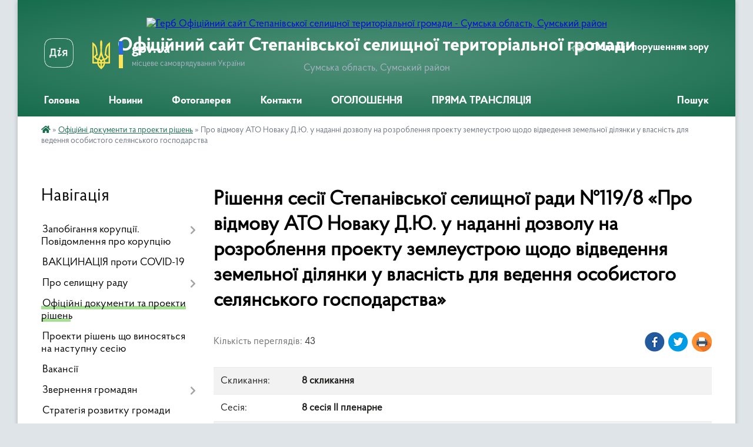

--- FILE ---
content_type: text/html; charset=UTF-8
request_url: https://stepanivska-gromada.gov.ua/docs/1482598/
body_size: 13610
content:
<!DOCTYPE html>
<html lang="uk">
<head>
	<!--[if IE]><meta http-equiv="X-UA-Compatible" content="IE=edge"><![endif]-->
	<meta charset="utf-8">
	<meta name="viewport" content="width=device-width, initial-scale=1">
	<!--[if IE]><script>
		document.createElement('header');
		document.createElement('nav');
		document.createElement('main');
		document.createElement('section');
		document.createElement('article');
		document.createElement('aside');
		document.createElement('footer');
		document.createElement('figure');
		document.createElement('figcaption');
	</script><![endif]-->
	<title>Рішення сесії Степанівської селищної ради №119/8 &laquo;Про відмову АТО Новаку Д.Ю. у наданні дозволу на розроблення проекту землеустрою щодо відведення земельної ділянки у власність для ведення особистого селянського господарства&raquo;</title>
	<meta name="description" content="Рішення сесії Степанівської селищної ради №119/8 &amp;laquo;Про відмову АТО Новаку Д.Ю. у наданні дозволу на розроблення проекту землеустрою щодо відведення земельної ділянки у власність для ведення особистого селянського господарства&amp;raquo; - Офіційний сайт Степанівської селищної територіальної громади, 8 сесія ІІ пленарне 8 скликання">
	<meta name="keywords" content="Рішення, сесії, Степанівської, селищної, ради, №119/8, &amp;laquo;Про, відмову, АТО, Новаку, Д.Ю., у, наданні, дозволу, на, розроблення, проекту, землеустрою, щодо, відведення, земельної, ділянки, у, власність, для, ведення, особистого, селянського, господарства&amp;raquo; Офіційний, сайт, Степанівської, селищної, територіальної, громади, 8, сесія, ІІ, пленарне, 8, скликання">

	
		<meta property="og:image" content="https://rada.info/upload/users_files/04390148/gerb/iC-EEzo.png">
			<meta property="og:title" content="Про відмову АТО Новаку Д.Ю. у наданні дозволу на розроблення проекту землеустрою щодо відведення земельної ділянки у власність для ведення особистого селянського господарства">
			<meta property="og:description" content="Рішення сесії Степанівської селищної ради №119/8 &amp;laquo;Про відмову АТО Новаку Д.Ю. у наданні дозволу на розроблення проекту землеустрою щодо відведення земельної ділянки у власність для ведення особистого селянського господарства&amp;raquo; - Офіційний сайт Степанівської селищної територіальної громади, 8 сесія ІІ пленарне 8 скликання">
			<meta property="og:type" content="article">
	<meta property="og:url" content="https://stepanivska-gromada.gov.ua/docs/1482598/">
		
		<link rel="apple-touch-icon" sizes="57x57" href="https://gromada.org.ua/apple-icon-57x57.png">
	<link rel="apple-touch-icon" sizes="60x60" href="https://gromada.org.ua/apple-icon-60x60.png">
	<link rel="apple-touch-icon" sizes="72x72" href="https://gromada.org.ua/apple-icon-72x72.png">
	<link rel="apple-touch-icon" sizes="76x76" href="https://gromada.org.ua/apple-icon-76x76.png">
	<link rel="apple-touch-icon" sizes="114x114" href="https://gromada.org.ua/apple-icon-114x114.png">
	<link rel="apple-touch-icon" sizes="120x120" href="https://gromada.org.ua/apple-icon-120x120.png">
	<link rel="apple-touch-icon" sizes="144x144" href="https://gromada.org.ua/apple-icon-144x144.png">
	<link rel="apple-touch-icon" sizes="152x152" href="https://gromada.org.ua/apple-icon-152x152.png">
	<link rel="apple-touch-icon" sizes="180x180" href="https://gromada.org.ua/apple-icon-180x180.png">
	<link rel="icon" type="image/png" sizes="192x192"  href="https://gromada.org.ua/android-icon-192x192.png">
	<link rel="icon" type="image/png" sizes="32x32" href="https://gromada.org.ua/favicon-32x32.png">
	<link rel="icon" type="image/png" sizes="96x96" href="https://gromada.org.ua/favicon-96x96.png">
	<link rel="icon" type="image/png" sizes="16x16" href="https://gromada.org.ua/favicon-16x16.png">
	<link rel="manifest" href="https://gromada.org.ua/manifest.json">
	<meta name="msapplication-TileColor" content="#ffffff">
	<meta name="msapplication-TileImage" content="https://gromada.org.ua/ms-icon-144x144.png">
	<meta name="theme-color" content="#ffffff">
	
	
		<meta name="robots" content="">
	
    <link rel="preload" href="https://cdnjs.cloudflare.com/ajax/libs/font-awesome/5.9.0/css/all.min.css" as="style">
	<link rel="stylesheet" href="https://cdnjs.cloudflare.com/ajax/libs/font-awesome/5.9.0/css/all.min.css" integrity="sha512-q3eWabyZPc1XTCmF+8/LuE1ozpg5xxn7iO89yfSOd5/oKvyqLngoNGsx8jq92Y8eXJ/IRxQbEC+FGSYxtk2oiw==" crossorigin="anonymous" referrerpolicy="no-referrer" />

    <link rel="preload" href="//gromada.org.ua/themes/km2/css/styles_vip.css?v=3.33" as="style">
	<link rel="stylesheet" href="//gromada.org.ua/themes/km2/css/styles_vip.css?v=3.33">
	<link rel="stylesheet" href="//gromada.org.ua/themes/km2/css/17239/theme_vip.css?v=1766339629">
	
		<!--[if lt IE 9]>
	<script src="https://oss.maxcdn.com/html5shiv/3.7.2/html5shiv.min.js"></script>
	<script src="https://oss.maxcdn.com/respond/1.4.2/respond.min.js"></script>
	<![endif]-->
	<!--[if gte IE 9]>
	<style type="text/css">
		.gradient { filter: none; }
	</style>
	<![endif]-->

</head>
<body class="">

	<a href="#top_menu" class="skip-link link" aria-label="Перейти до головного меню (Alt+1)" accesskey="1">Перейти до головного меню (Alt+1)</a>
	<a href="#left_menu" class="skip-link link" aria-label="Перейти до бічного меню (Alt+2)" accesskey="2">Перейти до бічного меню (Alt+2)</a>
    <a href="#main_content" class="skip-link link" aria-label="Перейти до головного вмісту (Alt+3)" accesskey="3">Перейти до текстового вмісту (Alt+3)</a>




	
	<div class="wrap">
		
		<header>
			<div class="header_wrap">
				<div class="logo">
					<a href="https://stepanivska-gromada.gov.ua/" id="logo" class="form_2">
						<img src="https://rada.info/upload/users_files/04390148/gerb/iC-EEzo.png" alt="Герб Офіційний сайт Степанівської селищної територіальної громади - Сумська область, Сумський район">
					</a>
				</div>
				<div class="title">
					<div class="slogan_1">Офіційний сайт Степанівської селищної територіальної громади</div>
					<div class="slogan_2">Сумська область, Сумський район</div>
				</div>
				<div class="gov_ua_block">
					<a class="diia" href="https://diia.gov.ua/" target="_blank" rel="nofollow" title="Державні послуги онлайн"><img src="//gromada.org.ua/themes/km2/img/diia.png" alt="Логотип Diia"></a>
					<img src="//gromada.org.ua/themes/km2/img/gerb.svg" class="gerb" alt="Герб України">
					<span class="devider"></span>
					<div class="title">
						<b>gov.ua</b>
						<span>місцеве самоврядування України</span>
					</div>
				</div>
								<div class="alt_link">
					<a href="#" rel="nofollow" title="Режим високої контастності" onclick="return set_special('1bb2bb2eb10e9bc50abf1203384a70e610060009');">Людям із порушенням зору</a>
				</div>
								
				<section class="top_nav">
					<nav class="main_menu" id="top_menu">
						<ul>
														<li class="">
								<a href="https://stepanivska-gromada.gov.ua/main/"><span>Головна</span></a>
																							</li>
														<li class="">
								<a href="https://stepanivska-gromada.gov.ua/news/"><span>Новини</span></a>
																							</li>
														<li class="">
								<a href="https://stepanivska-gromada.gov.ua/photo/"><span>Фотогалерея</span></a>
																							</li>
														<li class="">
								<a href="https://stepanivska-gromada.gov.ua/feedback/"><span>Контакти</span></a>
																							</li>
														<li class="">
								<a href="https://stepanivska-gromada.gov.ua/ogoloshennya-13-49-20-23-01-2020/"><span>ОГОЛОШЕННЯ</span></a>
																							</li>
														<li class="">
								<a href="https://stepanivska-gromada.gov.ua/pryama-translyaciya-18-20-10-22-06-2021/"><span>ПРЯМА ТРАНСЛЯЦІЯ</span></a>
																							</li>
																				</ul>
					</nav>
					&nbsp;
					<button class="menu-button" id="open-button"><i class="fas fa-bars"></i> Меню сайту</button>
					<a href="https://stepanivska-gromada.gov.ua/search/" rel="nofollow" class="search_button">Пошук</a>
				</section>
				
			</div>
		</header>
				
		<section class="bread_crumbs">
		<div xmlns:v="http://rdf.data-vocabulary.org/#"><a href="https://stepanivska-gromada.gov.ua/" title="Головна сторінка"><i class="fas fa-home"></i></a> &raquo; <a href="https://stepanivska-gromada.gov.ua/docs/" aria-current="page">Офіційні документи та проекти рішень</a>  &raquo; <span>Про відмову АТО Новаку Д.Ю. у наданні дозволу на розроблення проекту землеустрою щодо відведення земельної ділянки у власність для ведення особистого селянського господарства</span></div>
	</section>
	
	<section class="center_block">
		<div class="row">
			<div class="grid-25 fr">
				<aside>
				
									
										<div class="sidebar_title">Навігація</div>
										
					<nav class="sidebar_menu" id="left_menu">
						<ul>
														<li class=" has-sub">
								<a href="https://stepanivska-gromada.gov.ua/zapobigannya-korupcii-povidomlennya-pro-korubciju-14-49-15-12-01-2022/"><span>Запобігання корупції. Повідомлення про корупцію</span></a>
																<button onclick="return show_next_level(this);" aria-label="Показати підменю"></button>
																								<ul>
																		<li class="">
										<a href="https://stepanivska-gromada.gov.ua/deklaruvannya-2020-11-04-50-02-03-2020/"><span>ДЕКЛАРУВАННЯ</span></a>
																													</li>
																										</ul>
															</li>
														<li class="">
								<a href="https://stepanivska-gromada.gov.ua/vakcinaciya-2021-10-04-48-20-07-2021/"><span>ВАКЦИНАЦІЯ проти COVID-19</span></a>
																							</li>
														<li class=" has-sub">
								<a href="https://stepanivska-gromada.gov.ua/simvolika-11-16-24-27-02-2018/"><span>Про селищну раду</span></a>
																<button onclick="return show_next_level(this);" aria-label="Показати підменю"></button>
																								<ul>
																		<li class="">
										<a href="https://stepanivska-gromada.gov.ua/nasha-simvolika-10-10-52-03-07-2019/"><span>Наша символіка</span></a>
																													</li>
																		<li class="">
										<a href="https://stepanivska-gromada.gov.ua/istorichna-dovidka-10-26-03-03-07-2019/"><span>Історична довідка</span></a>
																													</li>
																		<li class="">
										<a href="https://stepanivska-gromada.gov.ua/spisok-chleniv-vikonavchogo-komitetu-10-43-39-19-12-2025/"><span>Список членів виконавчого комітету</span></a>
																													</li>
																		<li class="">
										<a href="https://stepanivska-gromada.gov.ua/deputati-stepanivskoi-selischnoi-radi-8-sklikannya-10-44-55-19-12-2025/"><span>Депутати Степанівської селищної ради 8 скликання</span></a>
																													</li>
																										</ul>
															</li>
														<li class="active">
								<a href="https://stepanivska-gromada.gov.ua/docs/"><span>Офіційні документи та проекти рішень</span></a>
																							</li>
														<li class="">
								<a href="https://stepanivska-gromada.gov.ua/proekti-rishen-sesii-14-44-01-12-07-2019/"><span>Проекти рішень що виносяться на наступну  сесію</span></a>
																							</li>
														<li class="">
								<a href="https://stepanivska-gromada.gov.ua/vakansii-11-19-21-30-06-2023/"><span>Вакансії</span></a>
																							</li>
														<li class=" has-sub">
								<a href="https://stepanivska-gromada.gov.ua/grafik-prijomu-gromadyan-1549977669/"><span>Звернення громадян</span></a>
																<button onclick="return show_next_level(this);" aria-label="Показати підменю"></button>
																								<ul>
																		<li class="">
										<a href="https://stepanivska-gromada.gov.ua/informaciya-pro-robotu-zi-zvernennyami-gromadyan-08-19-23-12-06-2019/"><span>Інформація про роботу зі зверненнями громадян</span></a>
																													</li>
																		<li class="">
										<a href="https://stepanivska-gromada.gov.ua/normativna-baza-13-46-46-29-08-2019/"><span>Нормативна база</span></a>
																													</li>
																		<li class="">
										<a href="https://stepanivska-gromada.gov.ua/zrazki-zayavi-13-47-06-29-08-2019/"><span>Зразки заяви</span></a>
																													</li>
																		<li class="">
										<a href="https://stepanivska-gromada.gov.ua/grafik-prijomu-gromadyan-13-47-31-29-08-2019/"><span>Графік прийому громадян</span></a>
																													</li>
																		<li class="">
										<a href="https://stepanivska-gromada.gov.ua/telefoni-garyachih-linij-14-06-28-29-08-2019/"><span>Телефони гарячих ліній</span></a>
																													</li>
																		<li class="">
										<a href="https://stepanivska-gromada.gov.ua/elektronne-zvernennya-14-56-04-28-05-2020/"><span>Електронне звернення</span></a>
																													</li>
																		<li class="">
										<a href="https://stepanivska-gromada.gov.ua/yak-pravilno-oformiti-zvernennya-15-21-36-28-05-2020/"><span>Як правильно оформити звернення</span></a>
																													</li>
																										</ul>
															</li>
														<li class="">
								<a href="https://stepanivska-gromada.gov.ua/strategiya-rozvitku-gromadi-16-13-15-18-03-2018/"><span>Стратегія розвитку громади</span></a>
																							</li>
														<li class=" has-sub">
								<a href="https://stepanivska-gromada.gov.ua/zhitlovo-komunalne-gospodarstvo-10-12-40-31-01-2024/"><span>Житлово-комунальне господарство</span></a>
																<button onclick="return show_next_level(this);" aria-label="Показати підменю"></button>
																								<ul>
																		<li class="">
										<a href="https://stepanivska-gromada.gov.ua/pravila-blagoustroju-naselenih-punktiv-stepanivskoi-selischnoi-radi-10-58-41-23-01-2025/"><span>Правила благоустрою населених пунктів Степанівської селищної ради</span></a>
																													</li>
																										</ul>
															</li>
														<li class=" has-sub">
								<a href="https://stepanivska-gromada.gov.ua/komunalna-ustanova-centr-socialnih-poslug-stepanivskoi-selischnoi-radi-11-57-33-14-06-2021/"><span>Комунальна Установа "Центр надання соціальних послуг" Степанівської селищної ради</span></a>
																<button onclick="return show_next_level(this);" aria-label="Показати підменю"></button>
																								<ul>
																		<li class="">
										<a href="https://stepanivska-gromada.gov.ua/informacijni-kartki-12-56-46-04-07-2023/"><span>Інформаційні картки</span></a>
																													</li>
																		<li class="">
										<a href="https://stepanivska-gromada.gov.ua/nadannya-socialnih-poslug-yak-otrimati-i-scho-dlya-cogo-potribno-13-22-30-07-02-2022/"><span>Надання соціальних послуг. Як отримати і що для цього потрібно</span></a>
																													</li>
																		<li class="">
										<a href="https://stepanivska-gromada.gov.ua/plan-roboti-komunalnoi-ustanovi-centr-nadannya-socialnih-poslug-na-2022-rik-13-24-21-07-02-2022/"><span>План роботи Комунальної установи "Центр надання соціальних послуг"</span></a>
																													</li>
																		<li class="">
										<a href="https://stepanivska-gromada.gov.ua/derzhavni-standarti-socialnih-poslug-yaki-nadajutsya-v-gromadi-11-37-57-06-08-2021/"><span>Державні стандарти соціальних послуг,  які надаються в громаді</span></a>
																													</li>
																		<li class="">
										<a href="https://stepanivska-gromada.gov.ua/polozhennya-11-59-34-14-06-2021/"><span>Положення</span></a>
																													</li>
																		<li class="">
										<a href="https://stepanivska-gromada.gov.ua/zvit-11-00-27-18-07-2023/"><span>Звіт</span></a>
																													</li>
																		<li class="">
										<a href="https://stepanivska-gromada.gov.ua/tarifi-na-platni-socialni-poslugi-na-2024-rik-09-20-15-01-04-2024/"><span>Тарифи на платні соціальні послуги</span></a>
																													</li>
																		<li class="">
										<a href="https://stepanivska-gromada.gov.ua/monitoring-ta-vnutrishnya-ocinka-yakosti-socialnih-poslug-11-06-59-31-07-2024/"><span>Моніторинг та внутрішня оцінка якості соціальних послуг</span></a>
																													</li>
																										</ul>
															</li>
														<li class=" has-sub">
								<a href="https://stepanivska-gromada.gov.ua/viznachennya-potreb-stepanivskoi-selischnoi-gromadi-u-socialnih-poslugah-na-2024-rik-15-11-44-23-04-2024/"><span>Визначення потреб Степанівської селищної громади у соціальних послугах</span></a>
																<button onclick="return show_next_level(this);" aria-label="Показати підменю"></button>
																								<ul>
																		<li class="">
										<a href="https://stepanivska-gromada.gov.ua/2024-rik-10-14-09-15-07-2025/"><span>2024 рік</span></a>
																													</li>
																		<li class="">
										<a href="https://stepanivska-gromada.gov.ua/2025-rik-10-23-55-15-07-2025/"><span>2025 рік</span></a>
																													</li>
																										</ul>
															</li>
														<li class=" has-sub">
								<a href="https://stepanivska-gromada.gov.ua/genderna-politika-13-32-03-13-05-2021/"><span>Гендерна політика</span></a>
																<button onclick="return show_next_level(this);" aria-label="Показати підменю"></button>
																								<ul>
																		<li class="">
										<a href="https://stepanivska-gromada.gov.ua/cikavo-ta-korisno-pro-gender-13-36-14-13-05-2021/"><span>Цікаво та корисно про Гендер</span></a>
																													</li>
																		<li class=" has-sub">
										<a href="https://stepanivska-gromada.gov.ua/genderne-zakonodavstvo-13-43-20-13-05-2021/"><span>Гендерне законодавство</span></a>
																				<button onclick="return show_next_level(this);" aria-label="Показати підменю"></button>
																														<ul>
																						<li><a href="https://stepanivska-gromada.gov.ua/mizhnarodne-zakonodavstvo-13-45-06-13-05-2021/"><span>Міжнародне законодавство</span></a></li>
																						<li><a href="https://stepanivska-gromada.gov.ua/ukrainske-zakonodavstvo-13-47-38-13-05-2021/"><span>Українське законодавство</span></a></li>
																																</ul>
																			</li>
																										</ul>
															</li>
														<li class=" has-sub">
								<a href="https://stepanivska-gromada.gov.ua/cnap-12-59-08-13-06-2019/"><span>ЦНАП</span></a>
																<button onclick="return show_next_level(this);" aria-label="Показати підменю"></button>
																								<ul>
																		<li class=" has-sub">
										<a href="https://stepanivska-gromada.gov.ua/dokumenti-cnap-14-06-25-02-06-2021/"><span>Документи ЦНАП</span></a>
																				<button onclick="return show_next_level(this);" aria-label="Показати підменю"></button>
																														<ul>
																						<li><a href="https://stepanivska-gromada.gov.ua/polozhennya-pro-cnap-14-08-09-02-06-2021/"><span>Положення про ЦНАП</span></a></li>
																						<li><a href="https://stepanivska-gromada.gov.ua/koncepciya-cpap-14-10-03-02-06-2021/"><span>Концепція ЦПАП</span></a></li>
																						<li><a href="https://stepanivska-gromada.gov.ua/reglament-cnap-14-11-58-02-06-2021/"><span>Регламент ЦНАП</span></a></li>
																																</ul>
																			</li>
																		<li class="">
										<a href="https://stepanivska-gromada.gov.ua/perelik-poslug-14-16-21-02-06-2021/"><span>Перелік послуг</span></a>
																													</li>
																		<li class="">
										<a href="https://stepanivska-gromada.gov.ua/zakonodavstvo-14-19-16-02-06-2021/"><span>Законодавство</span></a>
																													</li>
																		<li class="">
										<a href="https://stepanivska-gromada.gov.ua/perevirka-stanu-rozglyadu-administrativnoi-poslugi-14-19-45-02-06-2021/"><span>Перевірка стану розгляду адміністративної послуги</span></a>
																													</li>
																										</ul>
															</li>
														<li class="">
								<a href="https://stepanivska-gromada.gov.ua/pravova-dopomogo-poruch-15-12-54-10-03-2021/"><span>Правова допомога поруч</span></a>
																							</li>
														<li class=" has-sub">
								<a href="https://stepanivska-gromada.gov.ua/gromadskij-bjudzhet-1547734271/"><span>Громадський бюджет</span></a>
																<button onclick="return show_next_level(this);" aria-label="Показати підменю"></button>
																								<ul>
																		<li class="">
										<a href="https://stepanivska-gromada.gov.ua/koordinacijna-rada-ta-protokoli-18-13-00-23-04-2019/"><span>Координаційна рада та протоколи</span></a>
																													</li>
																		<li class="">
										<a href="https://stepanivska-gromada.gov.ua/elektronna-podacha-proektiv-ta-golosuvannya-za-nih-1550484323/"><span>Електронна подача проектів та голосування за них</span></a>
																													</li>
																		<li class="">
										<a href="https://stepanivska-gromada.gov.ua/polozhennya-pro-gromadskij-bjudzhet-bjudzhet-uchasti-1547737588/"><span>Цільова програма та Положення про Громадський бюджет (бюджет участі)</span></a>
																													</li>
																		<li class=" has-sub">
										<a href="javascript:;"><span>Реєстр проектів, які допущені на голосування</span></a>
																				<button onclick="return show_next_level(this);" aria-label="Показати підменю"></button>
																														<ul>
																						<li><a href="https://stepanivska-gromada.gov.ua/reestr-proektiv-yaki-dopuscheni-na-golosuvannya-u-2019-roci-15-17-40-13-11-2019/"><span>Реєстр проектів, які допущені на голосування у 2019 році</span></a></li>
																																</ul>
																			</li>
																		<li class=" has-sub">
										<a href="javascript:;"><span>Реєстр проектів-переможців</span></a>
																				<button onclick="return show_next_level(this);" aria-label="Показати підменю"></button>
																														<ul>
																						<li><a href="https://stepanivska-gromada.gov.ua/proektiperemozhci-u-2019-roci-13-35-31-29-05-2019/"><span>Проекти-переможці у 2019 році</span></a></li>
																																</ul>
																			</li>
																										</ul>
															</li>
														<li class=" has-sub">
								<a href="https://stepanivska-gromada.gov.ua/investicijna-diyalnist-10-20-22-03-07-2019/"><span>Інвестиційна діяльність</span></a>
																<button onclick="return show_next_level(this);" aria-label="Показати підменю"></button>
																								<ul>
																		<li class=" has-sub">
										<a href="javascript:;"><span>Проекти, що реалізуються за рахунок субвенції з державного бюджету місцевим бюджетам на формування інфраструктури об’єднаних територіальних громад</span></a>
																				<button onclick="return show_next_level(this);" aria-label="Показати підменю"></button>
																														<ul>
																						<li><a href="https://stepanivska-gromada.gov.ua/2018-rik-10-24-05-03-07-2019/"><span>2018 рік</span></a></li>
																						<li><a href="https://stepanivska-gromada.gov.ua/2019-rik-10-25-02-03-07-2019/"><span>2019 рік</span></a></li>
																																</ul>
																			</li>
																		<li class="">
										<a href="https://stepanivska-gromada.gov.ua/perelik-investicijnih-propozicij-zemelnih-dilyanok-dlya-peredachi-v-orendu-investora-10-34-00-03-07-2019/"><span>Перелік інвестиційних пропозицій (земельних ділянок) для передачі в оренду інвестора</span></a>
																													</li>
																		<li class=" has-sub">
										<a href="https://stepanivska-gromada.gov.ua/proekti-scho-realizujutsya-za-rahunok-za-rahunok-koshtiv-derzhavnogo-fondu-regionalnogo-rozvitku-08-34-15-04-07-2019/"><span>Проекти, що реалізуються за рахунок за рахунок коштів державного фонду регіонального розвитку</span></a>
																				<button onclick="return show_next_level(this);" aria-label="Показати підменю"></button>
																														<ul>
																						<li><a href="https://stepanivska-gromada.gov.ua/2018-rik-08-34-39-04-07-2019/"><span>2018 рік</span></a></li>
																						<li><a href="https://stepanivska-gromada.gov.ua/2019-rik-08-35-00-04-07-2019/"><span>2019 рік</span></a></li>
																																</ul>
																			</li>
																										</ul>
															</li>
														<li class="">
								<a href="https://stepanivska-gromada.gov.ua/schotizhnevij-plan-diyalnosti-1531384462/"><span>Щотижневий план роботи</span></a>
																							</li>
														<li class=" has-sub">
								<a href="https://stepanivska-gromada.gov.ua/regulyatorna-politika-1528889179/"><span>Регуляторна політика</span></a>
																<button onclick="return show_next_level(this);" aria-label="Показати підменю"></button>
																								<ul>
																		<li class=" has-sub">
										<a href="javascript:;"><span>Регуляторні акти</span></a>
																				<button onclick="return show_next_level(this);" aria-label="Показати підменю"></button>
																														<ul>
																						<li><a href="https://stepanivska-gromada.gov.ua/stavki-miscevih-podatkiv-na-2025-rik-16-21-56-18-03-2025/"><span>Ставки місцевих податків на 2025 рік</span></a></li>
																						<li><a href="https://stepanivska-gromada.gov.ua/stavki-miscevih-podatkiv-na-2024-rik-09-58-50-06-10-2023/"><span>Ставки місцевих податків на 2024 рік</span></a></li>
																						<li><a href="https://stepanivska-gromada.gov.ua/stavki-miscevih-podatkiv-na-2023-rik-10-01-28-21-07-2022/"><span>Ставки місцевих податків на 2023 рік</span></a></li>
																						<li><a href="https://stepanivska-gromada.gov.ua/stavki-miscevih-podatkiv-na-2022-rik-08-28-14-01-12-2021/"><span>Ставки місцевих податків на 2022 рік</span></a></li>
																						<li><a href="https://stepanivska-gromada.gov.ua/stavki-miscevih-podatkiv-na-2021-rik-14-52-17-01-02-2021/"><span>Ставки місцевих податків на 2021 рік</span></a></li>
																						<li><a href="https://stepanivska-gromada.gov.ua/stavki-miscevih-podatkiv-na-2020-rik-16-20-56-24-06-2019/"><span>Ставки місцевих податків на 2020 рік</span></a></li>
																						<li><a href="https://stepanivska-gromada.gov.ua/analiz-regulyatornogo-vplivu-1528892518/"><span>Аналіз регуляторного впливу</span></a></li>
																						<li><a href="https://stepanivska-gromada.gov.ua/rishennya-1528893000/"><span>Рішення</span></a></li>
																																</ul>
																			</li>
																		<li class=" has-sub">
										<a href="https://stepanivska-gromada.gov.ua/plan-diyalnosti-1528889564/"><span>План діяльності</span></a>
																				<button onclick="return show_next_level(this);" aria-label="Показати підменю"></button>
																														<ul>
																						<li><a href="https://stepanivska-gromada.gov.ua/plan-diyalnosti-ta-grafik-provedennya-vidstezhennya-na-2023-rik-09-25-14-23-05-2023/"><span>План діяльності та графік проведення відстеження на 2023 рік</span></a></li>
																						<li><a href="https://stepanivska-gromada.gov.ua/plan-diyalnosti-na-2022-rik-10-33-43-31-12-2021/"><span>План діяльності на 2022 рік</span></a></li>
																						<li><a href="https://stepanivska-gromada.gov.ua/zmini-do-planu-diyalnosti-na-2020-rik-16-27-49-07-09-2020/"><span>Зміни до плану діяльності на 2020 рік</span></a></li>
																						<li><a href="https://stepanivska-gromada.gov.ua/plan-diyalnosti-na-2020-rik-17-38-38-15-01-2020/"><span>План діяльності на 2020 рік</span></a></li>
																						<li><a href="https://stepanivska-gromada.gov.ua/plan-diyalnosti-na-2021-rik-10-27-40-01-12-2020/"><span>План діяльності на 2021 рік</span></a></li>
																						<li><a href="https://stepanivska-gromada.gov.ua/grafik-vidstezhennya-rezultativnosti-regulyatornih-aktiv-rishen-stepanivskoi-selischnoi-radi-na-2024-rik-14-31-47-10-01-2024/"><span>Графік відстеження результативності регуляторних актів рішень Степанівської селищної ради на 2024 рік</span></a></li>
																						<li><a href="https://stepanivska-gromada.gov.ua/plan-diyalnosti-z-pidgotovki-regulyatornih-aktiv-stepanivskoi-selischnoi-radi-na-2025-rik-17-30-33-20-12-2024/"><span>План діяльності з підготовки регуляторних актів Степанівської селищної ради на 2025 рік</span></a></li>
																																</ul>
																			</li>
																		<li class=" has-sub">
										<a href="https://stepanivska-gromada.gov.ua/povidomlennya-pro-opriljudnennya-dokumentiv-1528890290/"><span>Повідомлення про оприлюднення документів</span></a>
																				<button onclick="return show_next_level(this);" aria-label="Показати підменю"></button>
																														<ul>
																						<li><a href="https://stepanivska-gromada.gov.ua/povidomlennya-2024-11-03-12-13-06-2024/"><span>Повідомлення 2024</span></a></li>
																																</ul>
																			</li>
																		<li class="">
										<a href="https://stepanivska-gromada.gov.ua/proekti-regulyatornih-aktiv-1528890389/"><span>Проекти регуляторних актів</span></a>
																													</li>
																		<li class=" has-sub">
										<a href="https://stepanivska-gromada.gov.ua/vidstezhennya-rezultativnosti-10-50-35-23-08-2023/"><span>Відстеження результативності</span></a>
																				<button onclick="return show_next_level(this);" aria-label="Показати підменю"></button>
																														<ul>
																						<li><a href="https://stepanivska-gromada.gov.ua/zviti-pro-vidstezhennya-rezultativnosti-regulyatornih-aktiv-10-51-02-23-08-2023/"><span>Звіти про відстеження результативності регуляторних актів</span></a></li>
																						<li><a href="https://stepanivska-gromada.gov.ua/plangrafik-zdijsnennnya-zahodiv-vidstezhennya-10-51-34-23-08-2023/"><span>План-графік здійсненння заходів відстеження</span></a></li>
																																</ul>
																			</li>
																		<li class="">
										<a href="https://stepanivska-gromada.gov.ua/arhiv-13-15-47-20-09-2024/"><span>Архів</span></a>
																													</li>
																										</ul>
															</li>
														<li class=" has-sub">
								<a href="https://stepanivska-gromada.gov.ua/zahist-prav-spozhivachiv-08-59-50-26-06-2020/"><span>Захист прав споживачів</span></a>
																<button onclick="return show_next_level(this);" aria-label="Показати підменю"></button>
																								<ul>
																		<li class="">
										<a href="https://stepanivska-gromada.gov.ua/zakonodavstvo-zahistu-prav-spozhivachiv-09-10-50-26-06-2020/"><span>Законодавство з питань захисту прав споживачів</span></a>
																													</li>
																		<li class="">
										<a href="https://stepanivska-gromada.gov.ua/pamyatka-spozhivacha-09-14-24-26-06-2020/"><span>Пам'ятка споживача</span></a>
																													</li>
																		<li class="">
										<a href="https://stepanivska-gromada.gov.ua/kontaktna-informaciya-09-25-26-26-06-2020/"><span>Контактна інформація</span></a>
																													</li>
																		<li class="">
										<a href="https://stepanivska-gromada.gov.ua/korisna-informaciya-14-01-42-28-08-2023/"><span>Корисна інформація</span></a>
																													</li>
																										</ul>
															</li>
														<li class="">
								<a href="https://stepanivska-gromada.gov.ua/asociaciya-otg-10-22-27-15-04-2020/"><span>Асоціація ОТГ</span></a>
																							</li>
														<li class=" has-sub">
								<a href="https://stepanivska-gromada.gov.ua/civilnij-zahist-naselennya-09-40-40-04-03-2020/"><span>Цивільний захист населення</span></a>
																<button onclick="return show_next_level(this);" aria-label="Показати підменю"></button>
																								<ul>
																		<li class="">
										<a href="https://stepanivska-gromada.gov.ua/programa-civilnogo-zahistu-naselennya-15-34-17-29-09-2025/"><span>Програма цивільного захисту населення</span></a>
																													</li>
																										</ul>
															</li>
														<li class=" has-sub">
								<a href="https://stepanivska-gromada.gov.ua/bjudzhet-08-59-36-04-07-2019/"><span>Бюджет</span></a>
																<button onclick="return show_next_level(this);" aria-label="Показати підменю"></button>
																								<ul>
																		<li class=" has-sub">
										<a href="https://stepanivska-gromada.gov.ua/zvitnist-09-31-59-28-04-2023/"><span>ЗВІТНІСТЬ</span></a>
																				<button onclick="return show_next_level(this);" aria-label="Показати підменю"></button>
																														<ul>
																						<li><a href="https://stepanivska-gromada.gov.ua/zvitnist-ufer-09-32-28-28-04-2023/"><span>ЗВІТНІСТЬ УФЕР</span></a></li>
																																</ul>
																			</li>
																		<li class="">
										<a href="https://stepanivska-gromada.gov.ua/prognoz-bjudzhetu-16-48-04-08-11-2021/"><span>Прогноз бюджету</span></a>
																													</li>
																		<li class=" has-sub">
										<a href="https://stepanivska-gromada.gov.ua/bjudzhetni-zapiti-15-34-36-11-12-2020/"><span>Бюджетні запити</span></a>
																				<button onclick="return show_next_level(this);" aria-label="Показати підменю"></button>
																														<ul>
																						<li><a href="https://stepanivska-gromada.gov.ua/finansove-upravlinnya-15-35-53-11-12-2020/"><span>Управління фінансів та економічного розвитку Степанівської селищної ради</span></a></li>
																						<li><a href="https://stepanivska-gromada.gov.ua/apart-selischnoi-radi-15-38-03-11-12-2020/"><span>Апарат Степанівської селищної ради</span></a></li>
																						<li><a href="https://stepanivska-gromada.gov.ua/upravlinnya-osviti-kulturi-molodi-ta-sportu-stepanivskoi-selischnoi-radi-15-40-29-11-12-2020/"><span>Управління освіти, культури, молоді та спорту Степанівської селищної ради</span></a></li>
																																</ul>
																			</li>
																		<li class="">
										<a href="https://stepanivska-gromada.gov.ua/analiz-vikonannya-bjudzhetu-11-51-46-08-07-2019/"><span>Аналіз виконання  бюджету</span></a>
																													</li>
																		<li class="">
										<a href="https://stepanivska-gromada.gov.ua/proekt-rishennya-pro-bjudzhet-na-2024-rik-16-51-33-23-11-2023/"><span>Проект рішення Про бюджет 2026 рік</span></a>
																													</li>
																		<li class="">
										<a href="https://stepanivska-gromada.gov.ua/pasporti-bjudzhetnih-program-09-00-32-04-07-2019/"><span>Паспорти бюджетних програм</span></a>
																													</li>
																										</ul>
															</li>
														<li class=" has-sub">
								<a href="https://stepanivska-gromada.gov.ua/socialnij-zahist-naselennya-09-01-37-20-11-2024/"><span>Соціальний захист населення</span></a>
																<button onclick="return show_next_level(this);" aria-label="Показати підменю"></button>
																								<ul>
																		<li class="">
										<a href="https://stepanivska-gromada.gov.ua/bezbarernist-14-12-18-12-05-2025/"><span>Безбар'єрність</span></a>
																													</li>
																		<li class="">
										<a href="https://stepanivska-gromada.gov.ua/informacijni-kartki-17-11-17-25-03-2025/"><span>Інформаційні картки</span></a>
																													</li>
																										</ul>
															</li>
														<li class="">
								<a href="https://stepanivska-gromada.gov.ua/generalnij-plan-11-06-45-06-12-2024/"><span>Генеральний план</span></a>
																							</li>
														<li class=" has-sub">
								<a href="https://stepanivska-gromada.gov.ua/sluzhba-u-spravah-ditej-14-30-35-20-05-2024/"><span>Служба у справах дітей</span></a>
																<button onclick="return show_next_level(this);" aria-label="Показати підменю"></button>
																								<ul>
																		<li class="">
										<a href="https://stepanivska-gromada.gov.ua/komisiya-z-pitan-zahistu-prav-ditini-14-31-40-20-05-2024/"><span>Комісія з питань захисту прав дитини</span></a>
																													</li>
																		<li class="">
										<a href="https://stepanivska-gromada.gov.ua/polozhennya-14-32-14-20-05-2024/"><span>Положення</span></a>
																													</li>
																										</ul>
															</li>
														<li class=" has-sub">
								<a href="https://stepanivska-gromada.gov.ua/socialnij-pasport-16-19-14-01-04-2024/"><span>Соціальний паспорт</span></a>
																<button onclick="return show_next_level(this);" aria-label="Показати підменю"></button>
																								<ul>
																		<li class="">
										<a href="https://stepanivska-gromada.gov.ua/2024-rik-10-40-12-15-07-2025/"><span>2024 рік</span></a>
																													</li>
																		<li class="">
										<a href="https://stepanivska-gromada.gov.ua/2025-rik-10-40-38-15-07-2025/"><span>2025 рік</span></a>
																													</li>
																										</ul>
															</li>
														<li class=" has-sub">
								<a href="javascript:;"><span>Публічна інформація</span></a>
																<button onclick="return show_next_level(this);" aria-label="Показати підменю"></button>
																								<ul>
																		<li class="">
										<a href="https://stepanivska-gromada.gov.ua/derzhavni-zakupivli-13-01-15-25-09-2025/"><span>Публічні закупівлі</span></a>
																													</li>
																		<li class="">
										<a href="https://stepanivska-gromada.gov.ua/zviti-16-43-50-23-11-2021/"><span>Звіти</span></a>
																													</li>
																		<li class="">
										<a href="https://stepanivska-gromada.gov.ua/forma-dlya-podannya-zapitu-na-otrimannya-publichnoi-informacii-11-37-27-27-02-2018/"><span>Форма для подання запиту  на отримання публічної інформації</span></a>
																													</li>
																										</ul>
															</li>
														<li class=" has-sub">
								<a href="javascript:;"><span>Міністерство Юстиції</span></a>
																<button onclick="return show_next_level(this);" aria-label="Показати підменю"></button>
																								<ul>
																		<li class="">
										<a href="https://stepanivska-gromada.gov.ua/informacijna-kolonka-14-36-56-10-07-2019/"><span>Інформаційна колонка</span></a>
																													</li>
																										</ul>
															</li>
														<li class="">
								<a href="https://stepanivska-gromada.gov.ua/mirni-zibrannya-14-06-57-21-09-2023/"><span>Мирні зібрання</span></a>
																							</li>
														<li class=" has-sub">
								<a href="javascript:;"><span>Очищення влади</span></a>
																<button onclick="return show_next_level(this);" aria-label="Показати підменю"></button>
																								<ul>
																		<li class="">
										<a href="https://stepanivska-gromada.gov.ua/ochischennya-vladi-09-09-55-19-07-2024/"><span>Очищення влади</span></a>
																													</li>
																										</ul>
															</li>
													</ul>
						
												
					</nav>

									
											<div class="sidebar_title">Особистий кабінет користувача</div>

<div class="petition_block">

		<div class="alert alert-warning">
		Ви не авторизовані. Для того, щоб мати змогу створювати або підтримувати петиції<br>
		<a href="#auth_petition" class="open-popup add_petition btn btn-yellow btn-small btn-block" style="margin-top: 10px;"><i class="fa fa-user"></i> авторизуйтесь</a>
	</div>
		
			<h2 style="margin: 30px 0;">Система петицій</h2>
		
					<div class="none_petition">Немає петицій, за які можна голосувати</div>
							<p style="margin-bottom: 10px;"><a href="https://stepanivska-gromada.gov.ua/all_petitions/" class="btn btn-grey btn-small btn-block"><i class="fas fa-clipboard-list"></i> Всі петиції (2)</a></p>
				
		
	
</div>
					
					
					
					
										<div id="banner_block">

						<p style="text-align: center;"><a rel="nofollow" href="//www.president.gov.ua/"><img alt="ПРЕЗИДЕНТ УКРАЇНИ" src="//gromada.info/upload/images/banner_prezident_262.png" style="height:63px; margin-bottom:2px; width:262px" /></a></p>

<p style="text-align: center;"><a rel="nofollow" href="https://www.auc.org.ua/"><img alt="Фото без опису"  src="https://rada.info/upload/users_files/04390148/fe7005199cce905022d6117d2828e28d.jpg" style="width: 500px; height: 221px;" /></a></p>

<p style="text-align: center;"><a rel="nofollow" href="http://legalaid.gov.ua"><img alt="Фото без опису"  src="https://rada.info/upload/users_files/04390148/f1cf60c32c9ae7788e204d6d719fef0e.jpg" style="width: 709px; height: 418px;" /></a></p>

<p style="text-align: center;">&nbsp;</p>

<p style="text-align: center;"><a rel="nofollow" href="https://nszu.gov.ua/"><img alt="Фото без опису"  src="https://rada.info/upload/users_files/04390148/691b15f676671415ec7b14408725861c.jpg" style="width: 500px; height: 281px;" /></a></p>

<p style="text-align: center;"><a rel="nofollow" href="https://atu.net.ua/"><img alt="Фото без опису"  src="https://rada.info/upload/users_files/04390148/3043f01e629b7954ec7936eaa0338e7a.jpg" style="width: 200px; height: 200px;" /></a></p>

<p style="text-align: center;"><a rel="nofollow" href="https://center.diia.gov.ua/"><img alt="Фото без опису"  src="https://rada.info/upload/users_files/04390148/fe97950bc5bb067b55ed56033e78823a.jpg" style="width: 337px; height: 279px;" /></a></p>

<p style="text-align: center;">&nbsp;</p>

<p style="text-align: center;"><a rel="nofollow" href="https://nazk.gov.ua/uk/roz-yasnennya-ta-reyestry/"><img alt="Фото без опису"  src="https://rada.info/upload/users_files/04390148/c91abffc73cb2977b3eb4be9a5fedd6a.png" style="width: 630px; height: 360px;" /></a></p>

<p style="text-align: center;">&nbsp;</p>
						<div class="clearfix"></div>

						<!-- Gismeteo informer START -->
<link rel="stylesheet" type="text/css" rel="nofollow" href="https://www.gismeteo.ua/assets/flat-ui/legacy/css/informer.min.css">
<div id="gsInformerID-06q1iPDbgv3t64" class="gsInformer" style="width:255px;height:258px">
    <div class="gsIContent">
        <div id="cityLink">
            <a rel="nofollow" href="https://www.gismeteo.ua/ua/weather-stepanivka-13865/" target="_blank" title="Погода у Степанівці">
                <img src="https://www.gismeteo.ua/assets/flat-ui/img/gisloader.svg" width="24" height="24" alt="Погода у Степанівці">
            </a>
            </div>
        <div class="gsLinks">
            <table>
                <tr>
                    <td>
                        <div class="leftCol">
                            <a rel="nofollow" href="https://www.gismeteo.ua/ua/" target="_blank" title="Погода">
                                <img alt="Погода" src="https://www.gismeteo.ua/assets/flat-ui/img/logo-mini2.png" align="middle" border="0" width="11" height="16" />
                                <img src="https://www.gismeteo.ua/assets/flat-ui/img/informer/gismeteo.svg" border="0" align="middle" style="left: 5px; top:1px">
                            </a>
                            </div>
                            <div class="rightCol">
                                <a rel="nofollow" href="https://www.gismeteo.ua/ua/weather-stepanivka-13865/2-weeks/" target="_blank" title="Погода у Степанівці на 2 тижні">
                                    <img src="https://www.gismeteo.ua/assets/flat-ui/img/informer/forecast-2weeks.ua.svg" border="0" align="middle" style="top:auto" alt="Погода у Степанівці на 2 тижні">
                                </a>
                            </div>
                        </td>
                </tr>
            </table>
        </div>
    </div>
</div>
<script async src="https://www.gismeteo.ua/api/informer/getinformer/?hash=06q1iPDbgv3t64"></script>
<!-- Gismeteo informer END -->
						<div class="clearfix"></div>

					</div>
				
				</aside>
			</div>
			<div class="grid-75">

				<main id="main_content">

																		<h1>Рішення сесії Степанівської селищної ради №119/8 &laquo;Про відмову АТО Новаку Д.Ю. у наданні дозволу на розроблення проекту землеустрою щодо відведення земельної ділянки у власність для ведення особистого селянського господарства&raquo;</h1>



<div class="row">
	<div class="grid-50 one_news_count">
		Кількість переглядів: <span>43</span>
	</div>
		<div class="grid-50 one_news_socials">
		<button class="social_share" data-type="fb"><img src="//gromada.org.ua/themes/km2/img/share/fb.png" alt="Іконка Фейсбук"></button>
		<button class="social_share" data-type="tw"><img src="//gromada.org.ua/themes/km2/img/share/tw.png" alt="Іконка Твітер"></button>
		<button class="print_btn" onclick="window.print();"><img src="//gromada.org.ua/themes/km2/img/share/print.png" alt="Іконка принтера"></button>
	</div>
		<div class="clearfix"></div>
</div>


<div class="table_responsive one_doc_table">
	<table class="table table-hover table-striped">
		<tbody>
			<tr>
				<td>Скликання:</td>
				<td><strong>8 скликання</strong></td>
			</tr>
			<tr>
				<td>Сесія:</td>
				<td><strong>8 сесія ІІ пленарне</strong></td>
			</tr>
			<tr>
				<td>Тип документу:</td>
				<td><strong>Рішення сесії Степанівської селищної ради</strong></td>
			</tr>
			<tr>
				<td>Дата прийняття:</td>
				<td><strong>12.09.2023</strong></td>
			</tr>
						<tr>
				<td>Дата оприлюднення:</td>
				<td><strong>12.09.2023</strong></td>
			</tr>
									<tr>
				<td>Номер документу:</td>
				<td><strong>119/8</strong></td>
			</tr>
			<tr>
				<td>Назва документу:</td>
				<td><strong>Про відмову АТО Новаку Д.Ю. у наданні дозволу на розроблення проекту землеустрою щодо відведення земельної ділянки у власність для ведення особистого селянського господарства</strong></td>
			</tr>
			<tr>
				<td>Прикріплені файли:</td>
				<td>
					<ol class="file_ol">
												<li>
							<a href="https://rada.info/upload/users_files/04390148/docs/e982bacb2d72fd546af47225fa64b64f.pdf" download="Файл 1" target="_blank"><i class="far fa-file-pdf"></i> Файл 1 (0.56 МБ)</a>
						</li>
											</ol>
				</td>
			</tr>
					</tbody>
	</table>
</div>



<div class="clearfix"></div>


<hr>
<p><a href="https://stepanivska-gromada.gov.ua/docs/" class="btn btn-yellow">&laquo; повернутися до всіх документів</a></p>											
				</main>
				
			</div>
			<div class="clearfix"></div>
		</div>
	</section>
	
	
	<footer>
		
		<div class="row">
			<div class="grid-40 socials">
				<p>
					<a href="https://gromada.org.ua/rss/17239/" rel="nofollow" target="_blank" title="RSS-стрічка новин"><i class="fas fa-rss"></i></a>
										<a href="https://stepanivska-gromada.gov.ua/feedback/#chat_bot" title="Наша громада в смартфоні"><i class="fas fa-robot"></i></a>
																				<a href="https://www.facebook.com/profile.php?id=100087261370964" rel="nofollow" target="_blank" title="Сторінка у Фейсбук"><i class="fab fa-facebook-f"></i></a>										<a href="https://t.me/stepanivska_gromada" rel="nofollow" target="_blank" title="Телеграм-канал громади"><i class="fab fa-telegram"></i></a>					<a href="https://stepanivska-gromada.gov.ua/sitemap/" title="Мапа сайту"><i class="fas fa-sitemap"></i></a>
				</p>
				<p class="copyright">Офіційний сайт Степанівської селищної територіальної громади - 2018-2025 &copy; Весь контент доступний за ліцензією <a href="https://creativecommons.org/licenses/by/4.0/deed.uk" target="_blank" rel="nofollow">Creative Commons Attribution 4.0 International License</a>, якщо не зазначено інше.</p>
			</div>
			<div class="grid-20 developers">
				<a href="https://vlada.ua/" rel="nofollow" target="_blank" title="Перейти на сайт платформи VladaUA"><img src="//gromada.org.ua/themes/km2/img/vlada_online.svg?v=ua" class="svg" alt="Логотип платформи VladaUA"></a><br>
				<span>офіційні сайти &laquo;під ключ&raquo;</span><br>
				для органів державної влади
			</div>
			<div class="grid-40 admin_auth_block">
								<p class="first"><a href="#" rel="nofollow" class="alt_link" onclick="return set_special('1bb2bb2eb10e9bc50abf1203384a70e610060009');">Людям із порушенням зору</a></p>
				<p><a href="#auth_block" class="open-popup" title="Вхід в адмін-панель сайту"><i class="fa fa-lock"></i></a></p>
				<p class="sec"><a href="#auth_block" class="open-popup">Вхід для адміністратора</a></p>
				<div id="google_translate_element" style="text-align: left;width: 202px;float: right;margin-top: 13px;"></div>
							</div>
			<div class="clearfix"></div>
		</div>

	</footer>

	</div>

		
	



<a href="#" id="Go_Top"><i class="fas fa-angle-up"></i></a>
<a href="#" id="Go_Top2"><i class="fas fa-angle-up"></i></a>

<script type="text/javascript" src="//gromada.org.ua/themes/km2/js/jquery-3.6.0.min.js"></script>
<script type="text/javascript" src="//gromada.org.ua/themes/km2/js/jquery-migrate-3.3.2.min.js"></script>
<script type="text/javascript" src="//gromada.org.ua/themes/km2/js/icheck.min.js"></script>
<script type="text/javascript" src="//gromada.org.ua/themes/km2/js/superfish.min.js?v=2"></script>



<script type="text/javascript" src="//gromada.org.ua/themes/km2/js/functions_unpack.js?v=5.17"></script>
<script type="text/javascript" src="//gromada.org.ua/themes/km2/js/hoverIntent.js"></script>
<script type="text/javascript" src="//gromada.org.ua/themes/km2/js/jquery.magnific-popup.min.js?v=1.1"></script>
<script type="text/javascript" src="//gromada.org.ua/themes/km2/js/jquery.mask.min.js"></script>


	

<script type="text/javascript" src="//gromada.org.ua/themes/km2/js/moment.min.js"></script>
<script type="text/javascript" src="//gromada.org.ua/themes/km2/js/daterangepicker.min.js"></script>
<link rel="stylesheet" type="text/css" href="//gromada.org.ua/themes/km2/css/daterangepicker.css">
<script type="text/javascript">
	$(document).ready(function(){
		moment.locale('uk');	
		$('#filter_from_date').daterangepicker({
			locale: {
				format: 'DD.MM.YYYY',
				separator: " - ",
				applyLabel: "Застосувати",
				cancelLabel: "Скасувати",
				fromLabel: "Із",
				toLabel: "до",
				customRangeLabel: "Задати інтервал",
				weekLabel: "Тижні",
				daysOfWeek: [
					"Нд",
					"Пн",
					"Вт",
					"Ср",
					"Чт",
					"Пт",
					"Сб"
				],
				"monthNames": [
					"Січень",
					"Лютий",
					"Березень",
					"Квітень",
					"Травень",
					"Червень",
					"Липень",
					"Серпень",
					"Вересень",
					"Жовтень",
					"Листопад",
					"Грудень"
				],
				"firstDay": 1
			},
			autoUpdateInput: false
		});
		
		$('#filter_from_date').on('apply.daterangepicker', function(ev, picker) {
			$(this).val(picker.startDate.format('DD.MM.YYYY') + ' - ' + picker.endDate.format('DD.MM.YYYY'));
		});

		$('#filter_from_date').on('cancel.daterangepicker', function(ev, picker) {
			$(this).val('');
		});
	});
</script>

<script type="text/javascript" src="//translate.google.com/translate_a/element.js?cb=googleTranslateElementInit"></script>
<script type="text/javascript">
	function googleTranslateElementInit() {
		new google.translate.TranslateElement({
			pageLanguage: 'uk',
			includedLanguages: 'de,en,es,fr,pl,hu,bg,ro,da,lt',
			layout: google.translate.TranslateElement.InlineLayout.SIMPLE,
			gaTrack: true,
			gaId: 'UA-71656986-1'
		}, 'google_translate_element');
	}
</script>

<script>
  (function(i,s,o,g,r,a,m){i["GoogleAnalyticsObject"]=r;i[r]=i[r]||function(){
  (i[r].q=i[r].q||[]).push(arguments)},i[r].l=1*new Date();a=s.createElement(o),
  m=s.getElementsByTagName(o)[0];a.async=1;a.src=g;m.parentNode.insertBefore(a,m)
  })(window,document,"script","//www.google-analytics.com/analytics.js","ga");

  ga("create", "UA-71656986-1", "auto");
  ga("send", "pageview");

</script>

<script async
src="https://www.googletagmanager.com/gtag/js?id=UA-71656986-2"></script>
<script>
   window.dataLayer = window.dataLayer || [];
   function gtag(){dataLayer.push(arguments);}
   gtag("js", new Date());

   gtag("config", "UA-71656986-2");
</script>



<div style="display: none;">
								<div id="get_gromada_ban" class="dialog-popup s">

	<div class="logo"><img src="//gromada.org.ua/themes/km2/img/logo.svg" class="svg"></div>
    <h4>Код для вставки на сайт</h4>
	
    <div class="form-group">
        <img src="//gromada.org.ua/gromada_orgua_88x31.png">
    </div>
    <div class="form-group">
        <textarea id="informer_area" class="form-control"><a href="https://gromada.org.ua/" target="_blank"><img src="https://gromada.org.ua/gromada_orgua_88x31.png" alt="Gromada.org.ua - веб сайти діючих громад України" /></a></textarea>
    </div>
	
</div>			<div id="auth_block" class="dialog-popup s" role="dialog" aria-modal="true" aria-labelledby="auth_block_label">

	<div class="logo"><img src="//gromada.org.ua/themes/km2/img/logo.svg" class="svg"></div>
    <h4 id="auth_block_label">Вхід для адміністратора</h4>
    <form action="//gromada.org.ua/n/actions/" method="post">

		
        
        <div class="form-group">
            <label class="control-label" for="login">Логін: <span>*</span></label>
            <input type="text" class="form-control" name="login" id="login" value="" autocomplete="username" required>
        </div>
        <div class="form-group">
            <label class="control-label" for="password">Пароль: <span>*</span></label>
            <input type="password" class="form-control" name="password" id="password" value="" autocomplete="current-password" required>
        </div>
        <div class="form-group center">
            <input type="hidden" name="object_id" value="17239">
			<input type="hidden" name="back_url" value="https://stepanivska-gromada.gov.ua/docs/1482598/">
            <button type="submit" class="btn btn-yellow" name="pAction" value="login_as_admin_temp">Авторизуватись</button>
        </div>
		

    </form>

</div>


			
						
								<div id="email_voting" class="dialog-popup m">

	<div class="logo"><img src="//gromada.org.ua/themes/km2/img/logo.svg" class="svg"></div>
    <h4>Онлайн-опитування: </h4>

    <form action="//gromada.org.ua/n/actions/" method="post" enctype="multipart/form-data">

        <div class="alert alert-warning">
            <strong>Увага!</strong> З метою уникнення фальсифікацій Ви маєте підтвердити свій голос через E-Mail
        </div>

		
        <div class="form-group">
            <label class="control-label" for="voting_email">E-Mail: <span>*</span></label>
            <input type="email" class="form-control" name="email" id="voting_email" value="" required>
        </div>
		

        <div class="form-group center">
            <input type="hidden" name="voting_id" value="">
			
            <input type="hidden" name="answer_id" id="voting_anser_id" value="">
			<input type="hidden" name="back_url" value="https://stepanivska-gromada.gov.ua/docs/1482598/">
			
            <button type="submit" name="pAction" value="get_voting" class="btn btn-yellow">Підтвердити голос</button> <a href="#" class="btn btn-grey close-popup">Скасувати</a>
        </div>

    </form>

</div>


		<div id="result_voting" class="dialog-popup m">

	<div class="logo"><img src="//gromada.org.ua/themes/km2/img/logo.svg" class="svg"></div>
    <h4>Результати опитування</h4>

    <h3 id="voting_title"></h3>

    <canvas id="voting_diagram"></canvas>
    <div id="voting_results"></div>

    <div class="form-group center">
        <a href="#voting" class="open-popup btn btn-yellow"><i class="far fa-list-alt"></i> Всі опитування</a>
    </div>

</div>		
												<div id="voting_confirmed" class="dialog-popup s">

	<div class="logo"><img src="//gromada.org.ua/themes/km2/img/logo.svg" class="svg"></div>
    <h4>Дякуємо!</h4>

    <div class="alert alert-success">Ваш голос було зараховано</div>

</div>

		
								<div id="auth_petition" class="dialog-popup s">

	<div class="logo"><img src="//gromada.org.ua/themes/km2/img/logo.svg" class="svg"></div>
    <h4>Авторизація в системі електронних петицій</h4>
    <form action="//gromada.org.ua/n/actions/" method="post">

		
        
        <div class="form-group">
            <input type="email" class="form-control" name="petition_login" id="petition_login" value="" placeholder="Email: *" autocomplete="off" required>
        </div>
        <div class="form-group">
            <input type="password" class="form-control" name="petition_password" id="petition_password" placeholder="Пароль: *" value="" autocomplete="off" required>
        </div>
		
        <div class="form-group center">
            <input type="hidden" name="petition_id" value="">
			
            <input type="hidden" name="gromada_id" value="17239">
			<input type="hidden" name="back_url" value="https://stepanivska-gromada.gov.ua/docs/1482598/">
			
            <button type="submit" class="btn btn-yellow" name="pAction" value="login_as_petition">Авторизуватись</button>
        </div>
        			<div class="form-group" style="text-align: center;">
				Забулись пароль? <a class="open-popup" href="#forgot_password">Система відновлення пароля</a>
			</div>
			<div class="form-group" style="text-align: center;">
				Ще не зареєстровані? <a class="open-popup" href="#reg_petition">Реєстрація</a>
			</div>
		
    </form>

</div>


							<div id="reg_petition" class="dialog-popup">

	<div class="logo"><img src="//gromada.org.ua/themes/km2/img/logo.svg" class="svg"></div>
    <h4>Реєстрація в системі електронних петицій</h4>
	
	<div class="alert alert-danger">
		<p>Зареєструватись можна буде лише після того, як громада підключить на сайт систему електронної ідентифікації. Наразі очікуємо підключення до ID.gov.ua. Вибачте за тимчасові незручності</p>
	</div>
	
    	
	<p>Вже зареєстровані? <a class="open-popup" href="#auth_petition">Увійти</a></p>

</div>


				<div id="forgot_password" class="dialog-popup s">

	<div class="logo"><img src="//gromada.org.ua/themes/km2/img/logo.svg" class="svg"></div>
    <h4>Відновлення забутого пароля</h4>
    <form action="//gromada.org.ua/n/actions/" method="post">

		
        
        <div class="form-group">
            <input type="email" class="form-control" name="forgot_email" value="" placeholder="Email зареєстрованого користувача" required>
        </div>	
		
        <div class="form-group">
			<img id="forgot_img_captcha" src="//gromada.org.ua/upload/pre_captcha.png">
		</div>
		
        <div class="form-group">
            <label class="control-label" for="forgot_captcha">Результат арифм. дії: <span>*</span></label>
            <input type="text" class="form-control" name="forgot_captcha" id="forgot_captcha" value="" style="max-width: 120px; margin: 0 auto;" required>
        </div>
		
        <div class="form-group center">
			
            <input type="hidden" name="gromada_id" value="17239">
			<input type="hidden" name="captcha_code" id="forgot_captcha_code" value="24738fcfe2e43020fde7a804843ab9aa">
			
            <button type="submit" class="btn btn-yellow" name="pAction" value="forgot_password_from_gromada">Відновити пароль</button>
        </div>
        <div class="form-group center">
			Згадали авторизаційні дані? <a class="open-popup" href="#auth_petition">Авторизуйтесь</a>
		</div>

    </form>

</div>

<script type="text/javascript">
    $(document).ready(function() {
        
		$("#forgot_img_captcha").on("click", function() {
			var captcha_code = $("#forgot_captcha_code").val();
			var current_url = document.location.protocol +"//"+ document.location.hostname + document.location.pathname;
			$("#forgot_img_captcha").attr("src", "https://vlada.ua/ajax/?gAction=get_captcha_code&cc="+captcha_code+"&cu="+current_url+"&"+Math.random());
			return false;
		});
		
		
				
		
		
    });
</script>							
																										
	</div>
</body>
</html>